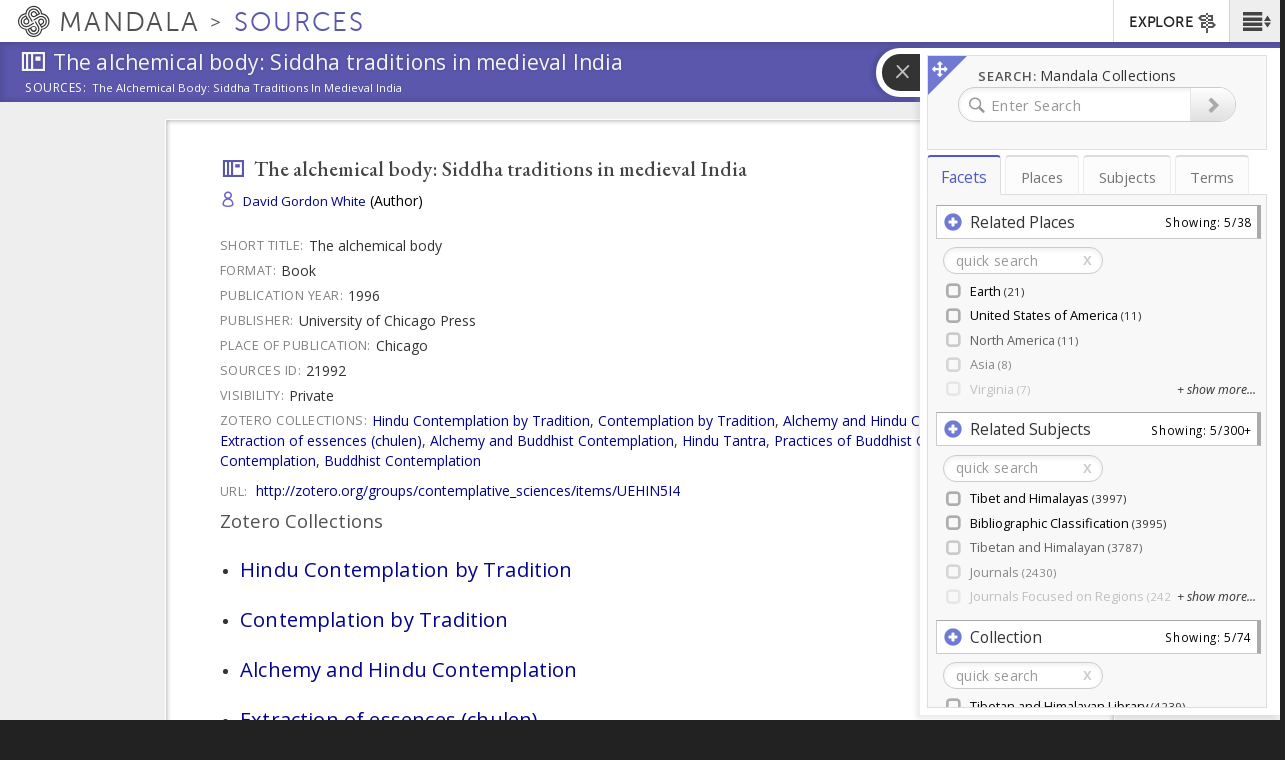

--- FILE ---
content_type: text/plain;charset=utf-8
request_url: https://mandala-solr-proxy.internal.lib.virginia.edu/solr/kmterms/select?&q=*&sort=header_ssort+ASC&df=ancestor_id_gen_path&fq=level_gen_i:[1+TO+2]&fq={!tag=children}level_gen_i:[1+TO+1]&facet.mincount=2&facet.limit=-1&facet.field={!ex=children}ancestor_id_gen_path&fl=header:name_eng_latin,header,id,ancestor_id_gen_path,ancestor_ids_gen,ancestors_gen,ancestor_id_closest_gen_path,ancestors_closest_gen,level_gen_i,related_subjects_feature_type_s,related_subjects_relation_label_s,associated_subject_ids&facet=true&wt=json&limit=2000&indent=true&wt=json&json.wrf=jQuery112408671120449241227_1769689524612&rows=2000&_=1769689524618
body_size: 1558
content:
jQuery112408671120449241227_1769689524612({
  "responseHeader":{
    "status":0,
    "QTime":0,
    "params":{
      "df":"ancestor_id_gen_path",
      "facet.field":"{!ex=children}ancestor_id_gen_path",
      "indent":"true",
      "fl":"header:name_eng_latin,header,id,ancestor_id_gen_path,ancestor_ids_gen,ancestors_gen,ancestor_id_closest_gen_path,ancestors_closest_gen,level_gen_i,related_subjects_feature_type_s,related_subjects_relation_label_s,associated_subject_ids",
      "sort":"header_ssort ASC",
      "fq":["level_gen_i:[1 TO 2]",
        "{!tag=children}level_gen_i:[1 TO 1]"],
      "rows":"2000",
      "q":"*",
      "facet.limit":"-1",
      "json.wrf":"jQuery112408671120449241227_1769689524612",
      "limit":"2000",
      "facet.mincount":"2",
      "facet":"true",
      "wt":["json",
        "json"],
      "_":"1769689524618"}},
  "response":{"numFound":33,"start":0,"docs":[
      {
        "id":"subjects-5550",
        "header":"Administration",
        "level_gen_i":1,
        "ancestor_id_gen_path":"5550",
        "ancestors_gen":["Administration"],
        "ancestor_ids_gen":[5550]},
      {
        "id":"subjects-6669",
        "header":"Architecture",
        "level_gen_i":1,
        "ancestor_id_gen_path":"6669",
        "ancestors_gen":["Architecture"],
        "ancestor_ids_gen":[6669]},
      {
        "id":"subjects-2823",
        "header":"Collections",
        "level_gen_i":1,
        "ancestor_id_gen_path":"2823",
        "ancestors_gen":["Collections"],
        "ancestor_ids_gen":[2823]},
      {
        "id":"subjects-5553",
        "header":"Community Services Project Types",
        "level_gen_i":1,
        "ancestor_id_gen_path":"5553",
        "ancestors_gen":["Community Services Project Types"],
        "ancestor_ids_gen":[5553]},
      {
        "id":"subjects-5806",
        "header":"Contemplation",
        "level_gen_i":1,
        "ancestor_id_gen_path":"5806",
        "ancestors_gen":["Contemplation"],
        "ancestor_ids_gen":[5806]},
      {
        "id":"subjects-8868",
        "header":"Cultural Landscapes",
        "level_gen_i":1,
        "ancestor_id_gen_path":"8868",
        "ancestors_gen":["Cultural Landscapes"],
        "ancestor_ids_gen":[8868]},
      {
        "id":"subjects-305",
        "header":"Cultural Regions",
        "level_gen_i":1,
        "ancestor_id_gen_path":"305",
        "ancestors_gen":["Cultural Regions"],
        "ancestor_ids_gen":[305]},
      {
        "id":"subjects-2743",
        "header":"Event",
        "level_gen_i":1,
        "ancestor_id_gen_path":"2743",
        "ancestors_gen":["Event"],
        "ancestor_ids_gen":[2743]},
      {
        "id":"subjects-10338",
        "header":"Flourishing",
        "level_gen_i":1,
        "ancestor_id_gen_path":"10338",
        "ancestors_gen":["Flourishing"],
        "ancestor_ids_gen":[10338]},
      {
        "id":"subjects-9319",
        "header":"Flourishing Model-Art & Science of Human Flourishing Course",
        "level_gen_i":1,
        "ancestor_id_gen_path":"9319",
        "ancestors_gen":["Flourishing Model-Art & Science of Human Flourishing Course"],
        "ancestor_ids_gen":[9319]},
      {
        "id":"subjects-6793",
        "header":"General",
        "level_gen_i":1,
        "ancestor_id_gen_path":"6793",
        "ancestors_gen":["General"],
        "ancestor_ids_gen":[6793]},
      {
        "id":"subjects-20",
        "header":"Geographical Features",
        "level_gen_i":1,
        "ancestor_id_gen_path":"20",
        "ancestors_gen":["Geographical Features"],
        "ancestor_ids_gen":[20]},
      {
        "id":"subjects-5812",
        "header":"Grammars",
        "level_gen_i":1,
        "ancestor_id_gen_path":"5812",
        "ancestors_gen":["Grammars"],
        "ancestor_ids_gen":[5812]},
      {
        "id":"subjects-6404",
        "header":"Higher Education Digital Tools",
        "level_gen_i":1,
        "ancestor_id_gen_path":"6404",
        "ancestors_gen":["Higher Education Digital Tools"],
        "ancestor_ids_gen":[6404]},
      {
        "id":"subjects-5807",
        "header":"Historical Periods",
        "level_gen_i":1,
        "ancestor_id_gen_path":"5807",
        "ancestors_gen":["Historical Periods"],
        "ancestor_ids_gen":[5807]},
      {
        "id":"subjects-306",
        "header":"Human Relationships",
        "level_gen_i":1,
        "ancestor_id_gen_path":"306",
        "ancestors_gen":["Human Relationships"],
        "ancestor_ids_gen":[306]},
      {
        "id":"subjects-301",
        "header":"Language Tree",
        "level_gen_i":1,
        "ancestor_id_gen_path":"301",
        "ancestors_gen":["Language Tree"],
        "ancestor_ids_gen":[301]},
      {
        "id":"subjects-5809",
        "header":"Literary Genres",
        "level_gen_i":1,
        "ancestor_id_gen_path":"5809",
        "ancestors_gen":["Literary Genres"],
        "ancestor_ids_gen":[5809]},
      {
        "id":"subjects-2693",
        "header":"Material Objects",
        "level_gen_i":1,
        "ancestor_id_gen_path":"2693",
        "ancestors_gen":["Material Objects"],
        "ancestor_ids_gen":[2693]},
      {
        "id":"subjects-6664",
        "header":"Mesoamerican Studies",
        "level_gen_i":1,
        "ancestor_id_gen_path":"6664",
        "ancestors_gen":["Mesoamerican Studies"],
        "ancestor_ids_gen":[6664]},
      {
        "id":"subjects-5808",
        "header":"Oral Genres",
        "level_gen_i":1,
        "ancestor_id_gen_path":"5808",
        "ancestors_gen":["Oral Genres"],
        "ancestor_ids_gen":[5808]},
      {
        "id":"subjects-2688",
        "header":"Organizations and Organizational  Units",
        "level_gen_i":1,
        "ancestor_id_gen_path":"2688",
        "ancestors_gen":["Organizations and Organizational  Units"],
        "ancestor_ids_gen":[2688]},
      {
        "id":"subjects-10125",
        "header":"Parietal lobe",
        "level_gen_i":1,
        "ancestor_id_gen_path":"10125",
        "ancestors_gen":["Parietal lobe"],
        "ancestor_ids_gen":[10125]},
      {
        "id":"subjects-7174",
        "header":"Politics",
        "level_gen_i":1,
        "ancestor_id_gen_path":"7174",
        "ancestors_gen":["Politics"],
        "ancestor_ids_gen":[7174]},
      {
        "id":"subjects-6670",
        "header":"Profession",
        "level_gen_i":1,
        "ancestor_id_gen_path":"6670",
        "ancestors_gen":["Profession"],
        "ancestor_ids_gen":[6670]},
      {
        "id":"subjects-302",
        "header":"Religious Sects",
        "level_gen_i":1,
        "ancestor_id_gen_path":"302",
        "ancestors_gen":["Religious Sects"],
        "ancestor_ids_gen":[302]},
      {
        "id":"subjects-5810",
        "header":"Religious Systems",
        "level_gen_i":1,
        "ancestor_id_gen_path":"5810",
        "ancestors_gen":["Religious Systems"],
        "ancestor_ids_gen":[5810]},
      {
        "id":"subjects-5805",
        "header":"Ritual",
        "level_gen_i":1,
        "ancestor_id_gen_path":"5805",
        "ancestors_gen":["Ritual"],
        "ancestor_ids_gen":[5805]},
      {
        "id":"subjects-192",
        "header":"Scripts",
        "level_gen_i":1,
        "ancestor_id_gen_path":"192",
        "ancestors_gen":["Scripts"],
        "ancestor_ids_gen":[192]},
      {
        "id":"subjects-6844",
        "header":"Teaching Resources",
        "level_gen_i":1,
        "ancestor_id_gen_path":"6844",
        "ancestors_gen":["Teaching Resources"],
        "ancestor_ids_gen":[6844]},
      {
        "id":"subjects-4833",
        "header":"Text Typologies",
        "level_gen_i":1,
        "ancestor_id_gen_path":"4833",
        "ancestors_gen":["Text Typologies"],
        "ancestor_ids_gen":[4833]},
      {
        "id":"subjects-6403",
        "header":"Tibet and Himalayas",
        "level_gen_i":1,
        "ancestor_id_gen_path":"6403",
        "ancestors_gen":["Tibet and Himalayas"],
        "ancestor_ids_gen":[6403]},
      {
        "id":"subjects-5813",
        "header":"Zoologies (Biological and Spiritual)",
        "level_gen_i":1,
        "ancestor_id_gen_path":"5813",
        "ancestors_gen":["Zoologies (Biological and Spiritual)"],
        "ancestor_ids_gen":[5813]}]
  },
  "facet_counts":{
    "facet_queries":{},
    "facet_fields":{
      "ancestor_id_gen_path":[
        "10125",4,
        "10338",4,
        "192",7,
        "20",15,
        "2688",9,
        "2693",8,
        "2743",2,
        "2823",13,
        "301",6,
        "302",4,
        "305",2,
        "306",4,
        "4833",5,
        "5550",2,
        "5553",16,
        "5805",2,
        "5806",5,
        "5807",2,
        "5808",2,
        "5809",2,
        "5810",2,
        "5812",5,
        "5813",3,
        "6311",6,
        "6403",11,
        "6404",28,
        "6653",8,
        "6664",4,
        "6669",3,
        "6670",7,
        "6793",4,
        "6844",8,
        "6935",29,
        "7174",11,
        "8868",3,
        "9319",6]},
    "facet_ranges":{},
    "facet_intervals":{},
    "facet_heatmaps":{}}})
